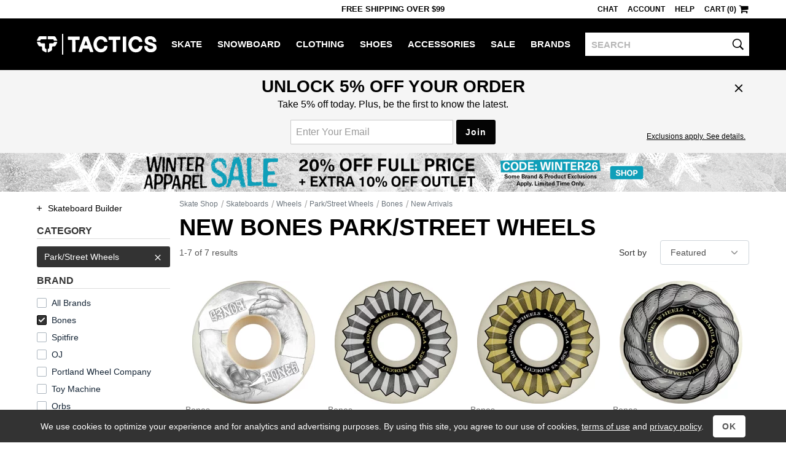

--- FILE ---
content_type: text/html; charset=utf-8
request_url: https://www.tactics.com/bones/hard-skateboard-wheels/new-arrivals
body_size: 14529
content:
<!doctype html><!--[if gt IE 9]><!--><html lang="en"  xmlns:fb="http://www.facebook.com/2008/fbml" xmlns:og="http://opengraph.org/schema/"><!--<![endif]--><!--[if IE 9]><html lang="en" class="ie9"><![endif]--><!--[if lte IE 8]><html lang="en" class="ie9 ie8"><![endif]--><head><meta charset="utf-8" /><meta name="viewport" content="width=device-width,initial-scale=1.0"><title>New Bones Park/Street Wheels | Tactics</title><meta name="description" content="Shop for new Bones park/street wheels online at Tactics Boardshop. Fast, free shipping. Authenticity and lowest price guaranteed."><script>(function(n){function t(i){var f="exports",u,e;return r[i]?r[i][f]:(u=r[i]={exports:{},id:i},e=u[f],n[i].call(e,u,e,t),u[f])}window.def=function(u,f){for(var s,e,h=0,o=[];h<u.length;h++)e=u[h],i[e]&&o.push.apply(o,i[e]),i[e]=0;for(s in f)n[s]=f[s];for(f[0]&&(r[0]=0,t(0));o.length;)o.shift().call(null,t)};var r={},i={};t.e=function(n,r){if(i[n]===0)return r.call(null,t);(i[n]=i[n]||[]).push(r)};window.req=function(n,i,r){function f(e){t.e(n[e],function(){u[e]=t(i[e]);e<n.length-1?f(e+1):r.apply(null,u)})}var u=[];f(0)}})([]);function gf_m(){var r={},a=arguments;for(var i=0;i<a.length;i++)for(var x in a[i])r[x]=a[i][x];return r}function gf_c(n){var a=document.cookie.match('(^|;)\\s*'+n+'\\s*=\\s*([^;]+)');return a&&a.pop()}var ab={46:'',71:'_Zle5EwYSSehWwyV_bekEw',221:'',327:'',353:'',355:'',357:''};var nhash='enTws';var vlist=[1,221];window.dl=window.dl||[];function gt(){var a=arguments,s=a&&a[2]&&a[2].send_to;if(a[0]=='event'&&(!s||s=='a'))a[2]=gf_m(window.gtd,a[2],a[1]=='page_view'&&{raw_page_title:document.title});dl.push(a);}gt('js',new Date());gt('set',{send_page_view:false,client_id:gf_c('v')});gt('config','G-V7PZ7TGGMR',{groups:['default','a']});gt('config','AW-793948379',{allow_enhanced_conversions:true});(function(n){var c=window.chrome&&/chrome/i.test(n.userAgent)&&/google/i.test(n.vendor)&&document.documentElement.classList;c&&c.add('webp');})(navigator);req([0,4],[4,41],function($,browse){$(function(){browse.init("","","",true,false,false,40,60,"");});});</script><link rel="stylesheet" type="text/css" href="/b/main-789538044f.css"><link rel="stylesheet" type="text/css" href="/b/browse-78f887abb4.css"><script async src="/b/8745d8cba3e4acf798f7.js"></script><script async src="/b/6765c8425126ddf78908.js"></script><!--[if lt IE 9]><script src="/b/21e429aa7ed84fbf17aa.js"></script><![endif]--><link rel="prefetch" href="/b/product-ff603d008c.css" as="style"><link rel="prefetch" href="/b/8edb72a58784a2d93e03.js" as="script"><link rel="canonical" href="https://www.tactics.com/bones/hard-skateboard-wheels" /></head><body><header><div id="header-row1" class="header-row1">
    <div id="header-mobile-promo-bar" class="header-mobile-promo-bar"><div id="header-promo-rotate-mobile"><div class="header-promo-item js-header-promo-rotate-item">Free Shipping  Over $99</div><div class="header-promo-item js-header-promo-rotate-item" style="display:none;">Get 10% back in rewards <a class="js-header-rewards-popup">Details</a></div></div></div>
    <div class="container">
        <div class="header-mobile-core">
            <a href="/" class="header-logo">Tactics</a>
            <button id="header-menu-toggle-button" class="header-menu-toggle-button" type="button" aria-label="menu">
                <i class="header-hamburger-icon"></i>
            </button>
            <a id="header-mobile-cart" class="header-mobile-cart" href="/cart" aria-label="cart">
                <i class="header-cart-icon"></i>
            </a>
            <button id="header-search-toggle-button" class="header-mobile-search-toggle-button" type="button" aria-label="toggle search">
                <i class="header-search-icon"></i>
            </button>
            <form method="post" action="/search" id="header-mobile-search-form" class="header-mobile-search-form" role="search">
                <input name="q" placeholder="SEARCH" maxlength="80" id="header-mobile-search-input" class="header-search-input" autocorrect="off" autocapitalize="off" aria-label="search">
                <button type="submit" class="header-mobile-search-button" aria-label="search"><i class="header-search-input-icon"></i></button>
            </form>
        </div>
        <div class="header-desktop-promo-text"><div id="header-promo-rotate-desktop"><div class="header-promo-item js-header-promo-rotate-item">Free Shipping  Over $99</div><div class="header-promo-item js-header-promo-rotate-item" style="display:none;">Get 10% back in rewards <a class="js-header-rewards-popup">Details</a></div></div></div>
        <div id="header-util-container" class="header-util-container header-menu-collapse">
            <div class="header-util">
                <a class="header-util-item js-live-chat">Chat</a>
                <a href="/account/login" class="header-util-item">Account</a>
                <a href="/info" class="header-util-item">Help</a>
                <a href="/cart" class="header-util-item"><span class="js-header-cart">Cart (0)</span><i class="header-cart-icon"></i></a>
            </div>
        </div>
    </div>
</div>
<div id="header-row2" class="header-row2 no-print header-menu-collapse">
    <div class="container-no-padding-on-mobile">
        <div id="header-category-links" class="header-category-links">
            <a href="/" class="header-logo">Tactics</a>
            <nav><ul>
<li class="header-category js-expander-group js-header-category"><a class="header-category-link js-expander-header" href="/skate">Skate<i class="header-category-expand-icon js-expander-icon"></i></a><ul class="header-category-subs js-expander-subs"><li class="js-expander-group"><a class="header-category-link header-category-sub js-expander-header" href="/skateboards">Skateboards<i class="header-category-expand-icon js-expander-icon"></i></a>
                        <ul class="header-category-sub-subs js-expander-subs"><li><a class="header-category-sub-sub" href="/skateboard-decks">Skateboard Decks</a></li><li><a class="header-category-sub-sub" href="/skateboard-trucks">Trucks</a></li><li><a class="header-category-sub-sub" href="/skateboard-wheels">Wheels</a></li><li><a class="header-category-sub-sub" href="/skateboard-parts">Parts</a></li><li><a class="header-category-sub-sub" href="/skateboard-completes">Complete Skateboards</a></li><li><a class="header-category-sub-sub" href="/cruiser-skateboards">Cruiser Skateboards</a></li><li><a class="header-category-sub-sub" href="/skateboardbuilder">Build A Complete</a></li><li><a class="header-category-sub-sub" href="/skateboards">All Skateboards</a></li></ul></li><li class="js-expander-group"><a class="header-category-link header-category-sub js-expander-header" href="/longboard-shop">Longboards<i class="header-category-expand-icon js-expander-icon"></i></a>
                        <ul class="header-category-sub-subs js-expander-subs"><li><a class="header-category-sub-sub" href="/longboards">Complete Longboards</a></li><li><a class="header-category-sub-sub" href="/longboard-decks">Longboard Decks</a></li><li><a class="header-category-sub-sub" href="/longboard-trucks">Longboard Trucks</a></li><li><a class="header-category-sub-sub" href="/longboard-wheels">Longboard Wheels</a></li><li><a class="header-category-sub-sub" href="/longboard-shop">All Longboards</a></li></ul></li><li class="js-expander-group"><a class="header-category-link header-category-sub js-expander-header" href="/protective-skate-gear">Protective<i class="header-category-expand-icon js-expander-icon"></i></a>
                        <ul class="header-category-sub-subs js-expander-subs"><li><a class="header-category-sub-sub" href="/skateboard-helmets">Helmets</a></li><li><a class="header-category-sub-sub" href="/skateboard-wrist-guards">Wrist Guards</a></li><li><a class="header-category-sub-sub" href="/skateboard-elbow-pads">Elbow Pads</a></li><li><a class="header-category-sub-sub" href="/skateboard-knee-pads">Knee Pads</a></li><li><a class="header-category-sub-sub" href="/protective-skate-gear">All Protective</a></li></ul></li><li class="js-expander-group"><a class="header-category-link header-category-sub js-expander-header" href="/skateboard-accessories">Accessories<i class="header-category-expand-icon js-expander-icon"></i></a>
                        <ul class="header-category-sub-subs js-expander-subs"><li><a class="header-category-sub-sub" href="/skateboard-tools-lube-wax">Tools / Lube / Wax</a></li><li><a class="header-category-sub-sub" href="/skate-backpacks">Skate Backpacks</a></li><li><a class="header-category-sub-sub" href="/skateboard-stickers">Skateboard Stickers</a></li><li><a class="header-category-sub-sub" href="/skateboard-accessories">All Accessories</a></li></ul></li><li class="js-expander-group"><a class="header-category-link header-category-sub js-expander-header" href="">Featured Brands<i class="header-category-expand-icon js-expander-icon"></i></a>
                        <ul class="header-category-sub-subs js-expander-subs"><li><a class="header-category-sub-sub" href="/spitfire/skate">Spitfire</a></li><li><a class="header-category-sub-sub" href="/heroin/skate">Heroin</a></li><li><a class="header-category-sub-sub" href="/anti-hero/skate">Anti-Hero</a></li><li><a class="header-category-sub-sub" href="/powell-peralta/skate">Powell Peralta</a></li><li><a class="header-category-sub-sub" href="/santa-cruz/skate">Santa Cruz</a></li><li><a class="header-category-sub-sub" href="/creature/skate">Creature</a></li><li><a class="header-category-sub-sub" href="/slappy/skate">Slappy</a></li><li><a class="header-category-sub-sub" href="/krooked/skate">Krooked</a></li><li><a class="header-category-sub-sub" href="/sci-fi-fantasy/skate">Sci-Fi Fantasy</a></li><li><a class="header-category-sub-sub" href="/real/skate">Real</a></li></ul></li><a class="header-category-sub" href="/skate/new-arrivals">New Arrivals</a><a class="header-category-sub" href="/skate/sale">Skate Outlet</a><a class="header-category-sub" href="/skate">All Skate</a></ul></li><li class="header-category js-expander-group js-header-category"><a class="header-category-link js-expander-header" href="/snowboard">Snowboard<i class="header-category-expand-icon js-expander-icon"></i></a><ul class="header-category-subs js-expander-subs"><li class="js-expander-group"><a class="header-category-link header-category-sub js-expander-header" href="/snowboards">Snowboards<i class="header-category-expand-icon js-expander-icon"></i></a>
                        <ul class="header-category-sub-subs js-expander-subs"><li><a class="header-category-sub-sub" href="/mens-snowboards">Men&#39;s Snowboards</a></li><li><a class="header-category-sub-sub" href="/womens-snowboards">Women&#39;s Snowboards</a></li><li><a class="header-category-sub-sub" href="/kids-snowboards">Kids&#39; Snowboards</a></li><li><a class="header-category-sub-sub" href="/snowskates">Snowskates</a></li><li><a class="header-category-sub-sub" href="/splitboards">Splitboards</a></li><li><a class="header-category-sub-sub" href="/snowboards">All Snowboards</a></li></ul></li><li class="js-expander-group"><a class="header-category-link header-category-sub js-expander-header" href="/snowboard-boots">Snowboard Boots<i class="header-category-expand-icon js-expander-icon"></i></a>
                        <ul class="header-category-sub-subs js-expander-subs"><li><a class="header-category-sub-sub" href="/mens-snowboard-boots">Men&#39;s Snowboard Boots</a></li><li><a class="header-category-sub-sub" href="/womens-snowboard-boots">Women&#39;s Snowboard Boots</a></li><li><a class="header-category-sub-sub" href="/kids-snowboard-boots">Kids&#39; Snowboard Boots</a></li><li><a class="header-category-sub-sub" href="/snowboard-boots">All Snowboard Boots</a></li></ul></li><li class="js-expander-group"><a class="header-category-link header-category-sub js-expander-header" href="/snowboard-bindings">Snowboard Bindings<i class="header-category-expand-icon js-expander-icon"></i></a>
                        <ul class="header-category-sub-subs js-expander-subs"><li><a class="header-category-sub-sub" href="/mens-snowboard-bindings">Men&#39;s Snowboard Bindings</a></li><li><a class="header-category-sub-sub" href="/womens-snowboard-bindings">Women&#39;s Snowboard Bindings</a></li><li><a class="header-category-sub-sub" href="/kids-snowboard-bindings">Kids&#39; Snowboard Bindings</a></li><li><a class="header-category-sub-sub" href="/splitboard-bindings">Splitboard Bindings</a></li><li><a class="header-category-sub-sub" href="/snowboard-bindings">All Snowboard Bindings</a></li></ul></li><li class="js-expander-group"><a class="header-category-link header-category-sub js-expander-header" href="/snowboard-goggles">Snowboard Goggles<i class="header-category-expand-icon js-expander-icon"></i></a>
                        <ul class="header-category-sub-subs js-expander-subs"><li><a class="header-category-sub-sub" href="/mens-snowboard-goggles">Men&#39;s Snowboard Goggles</a></li><li><a class="header-category-sub-sub" href="/womens-snowboard-goggles">Women&#39;s Snowboard Goggles</a></li><li><a class="header-category-sub-sub" href="/kids-snowboard-goggles">Kids&#39; Snowboard Goggles</a></li><li><a class="header-category-sub-sub" href="/replacement-goggle-lenses">Replacement Goggle Lenses</a></li><li><a class="header-category-sub-sub" href="/goggle-accessories">Goggle Accessories</a></li><li><a class="header-category-sub-sub" href="/snowboard-goggles">All Snowboard Goggles</a></li></ul></li><li class="js-expander-group"><a class="header-category-link header-category-sub js-expander-header" href="/snowboard-clothing">Men&#39;s Snowboard Clothing<i class="header-category-expand-icon js-expander-icon"></i></a>
                        <ul class="header-category-sub-subs js-expander-subs"><li><a class="header-category-sub-sub" href="/snowboard-jackets">Snowboard Jackets</a></li><li><a class="header-category-sub-sub" href="/snowboard-pants">Snowboard Pants</a></li><li><a class="header-category-sub-sub" href="/tech-apparel">Tech Apparel</a></li><li><a class="header-category-sub-sub" href="/snowboard-gloves-mitts">Snowboard Gloves &amp; Mitts</a></li><li><a class="header-category-sub-sub" href="/base-layer-clothing">Base Layer</a></li><li><a class="header-category-sub-sub" href="/snowboard-headwear">Snowboard Headwear</a></li><li><a class="header-category-sub-sub" href="/snowboard-socks">Snowboard Socks</a></li><li><a class="header-category-sub-sub" href="/snowboard-clothing">All Men&#39;s Snowboard Clothing</a></li></ul></li><li class="js-expander-group"><a class="header-category-link header-category-sub js-expander-header" href="/womens-snowboard-clothing">Women&#39;s Snowboard Clothing<i class="header-category-expand-icon js-expander-icon"></i></a>
                        <ul class="header-category-sub-subs js-expander-subs"><li><a class="header-category-sub-sub" href="/womens-snowboard-jackets">Women&#39;s Snowboard Jackets</a></li><li><a class="header-category-sub-sub" href="/womens-snowboard-pants">Women&#39;s Snowboard Pants</a></li><li><a class="header-category-sub-sub" href="/womens-tech-apparel">Women&#39;s Tech Apparel</a></li><li><a class="header-category-sub-sub" href="/womens-gloves-mitts">Women&#39;s Gloves &amp; Mitts</a></li><li><a class="header-category-sub-sub" href="/womens-base-layer-clothing">Women&#39;s Base Layer</a></li><li><a class="header-category-sub-sub" href="/womens-face-masks">Women&#39;s Face Protection</a></li><li><a class="header-category-sub-sub" href="/womens-snowboard-socks">Women&#39;s Snowboard Socks</a></li><li><a class="header-category-sub-sub" href="/womens-snowboard-clothing">All Women&#39;s Snowboard Clothing</a></li></ul></li><li class="js-expander-group"><a class="header-category-link header-category-sub js-expander-header" href="/protective-gear">Protective Snowboard Gear<i class="header-category-expand-icon js-expander-icon"></i></a>
                        <ul class="header-category-sub-subs js-expander-subs"><li><a class="header-category-sub-sub" href="/snowboard-helmets">Snowboard Helmets</a></li><li><a class="header-category-sub-sub" href="/mens-snowboard-wrist-guards">Men&#39;s Snowboard Wrist Guards</a></li><li><a class="header-category-sub-sub" href="/snowboard-body-pads">Snowboard Body Protection</a></li><li><a class="header-category-sub-sub" href="/protective-gear">All Protective Snowboard Gear</a></li></ul></li><li class="js-expander-group"><a class="header-category-link header-category-sub js-expander-header" href="/snowboard-packs-bags">Snowboard Packs &amp; Bags<i class="header-category-expand-icon js-expander-icon"></i></a>
                        <ul class="header-category-sub-subs js-expander-subs"><li><a class="header-category-sub-sub" href="/snowboard-bags">Snowboard Bags</a></li><li><a class="header-category-sub-sub" href="/snowboard-backpacks">Snowboard Backpacks</a></li><li><a class="header-category-sub-sub" href="/snowboard-packs-bags">All Snowboard Packs &amp; Bags</a></li></ul></li><li class="js-expander-group"><a class="header-category-link header-category-sub js-expander-header" href="/snow-accessories">Snowboarding Accessories<i class="header-category-expand-icon js-expander-icon"></i></a>
                        <ul class="header-category-sub-subs js-expander-subs"><li><a class="header-category-sub-sub" href="/snowboard-stomp-pads">Stomp Pads &amp; Traction</a></li><li><a class="header-category-sub-sub" href="/snowboard-binding-accessories">Binding Accessories</a></li><li><a class="header-category-sub-sub" href="/snowboard-boot-accessories">Boot Accessories</a></li><li><a class="header-category-sub-sub" href="/snowboard-tools">Snowboard Tools</a></li><li><a class="header-category-sub-sub" href="/snowboard-tune-and-wax">Snowboard Tune and Wax</a></li><li><a class="header-category-sub-sub" href="/backcountry-accessories">Backcountry Accessories</a></li><li><a class="header-category-sub-sub" href="/splitboard-accessories">Splitboard Accessories</a></li><li><a class="header-category-sub-sub" href="/snowboard-stickers">Stickers</a></li><li><a class="header-category-sub-sub" href="/snow-accessories">All Snowboarding Accessories</a></li></ul></li><li class="js-expander-group"><a class="header-category-link header-category-sub js-expander-header" href="">Featured Brands<i class="header-category-expand-icon js-expander-icon"></i></a>
                        <ul class="header-category-sub-subs js-expander-subs"><li><a class="header-category-sub-sub" href="/vans/snowboard">Vans</a></li><li><a class="header-category-sub-sub" href="/burton/snowboard">Burton</a></li><li><a class="header-category-sub-sub" href="/capita/snowboard">Capita</a></li><li><a class="header-category-sub-sub" href="/ride/snowboard">Ride</a></li><li><a class="header-category-sub-sub" href="/union/snowboard">Union</a></li><li><a class="header-category-sub-sub" href="/686/snowboard">686</a></li><li><a class="header-category-sub-sub" href="/k2/snowboard">K2</a></li><li><a class="header-category-sub-sub" href="/volcom/snowboard">Volcom</a></li><li><a class="header-category-sub-sub" href="/lib-tech/snowboard">Lib Tech</a></li><li><a class="header-category-sub-sub" href="/thirtytwo/snowboard">Thirtytwo</a></li><li><a class="header-category-sub-sub" href="/airblaster/snowboard">Airblaster</a></li></ul></li><a class="header-category-sub" href="/snowboard/new-arrivals">New Arrivals</a><a class="header-category-sub" href="/snowboard/sale">Snowboard Outlet</a><a class="header-category-sub" href="/snowboard">All Snowboard</a></ul></li><li class="header-category js-expander-group js-header-category"><a class="header-category-link js-expander-header" href="/clothing">Clothing<i class="header-category-expand-icon js-expander-icon"></i></a><ul class="header-category-subs js-expander-subs"><li class="js-expander-group"><a class="header-category-link header-category-sub js-expander-header" href="/shirts">Shirts<i class="header-category-expand-icon js-expander-icon"></i></a>
                        <ul class="header-category-sub-subs js-expander-subs"><li><a class="header-category-sub-sub" href="/t-shirts">T-Shirts</a></li><li><a class="header-category-sub-sub" href="/button-up-shirts">Button-Ups</a></li><li><a class="header-category-sub-sub" href="/flannel-shirts">Flannel Shirts</a></li><li><a class="header-category-sub-sub" href="/polo-shirts">Polo Shirts</a></li><li><a class="header-category-sub-sub" href="/jerseys">Jerseys</a></li><li><a class="header-category-sub-sub" href="/tanks">Tank Tops</a></li><li><a class="header-category-sub-sub" href="/shirts">All Shirts</a></li></ul></li><li class="js-expander-group"><a class="header-category-link header-category-sub js-expander-header" href="/sweatshirts">Hoodies &amp; Sweaters<i class="header-category-expand-icon js-expander-icon"></i></a>
                        <ul class="header-category-sub-subs js-expander-subs"><li><a class="header-category-sub-sub" href="/hoodies">Hoodies</a></li><li><a class="header-category-sub-sub" href="/crew-sweatshirts">Crew Sweatshirts</a></li><li><a class="header-category-sub-sub" href="/sweaters">Sweaters</a></li><li><a class="header-category-sub-sub" href="/sweatshirts">All Hoodies &amp; Sweaters</a></li></ul></li><li class="js-expander-group"><a class="header-category-link header-category-sub js-expander-header" href="/shorts-boardshorts">Shorts &amp; Boardshorts<i class="header-category-expand-icon js-expander-icon"></i></a>
                        <ul class="header-category-sub-subs js-expander-subs"><li><a class="header-category-sub-sub" href="/shorts">Shorts</a></li><li><a class="header-category-sub-sub" href="/boardshorts">Boardshorts</a></li><li><a class="header-category-sub-sub" href="/shorts-boardshorts">All Shorts &amp; Boardshorts</a></li></ul></li><li class="js-expander-group"><a class="header-category-link header-category-sub js-expander-header" href="/pants-jeans">Pants &amp; Jeans<i class="header-category-expand-icon js-expander-icon"></i></a>
                        <ul class="header-category-sub-subs js-expander-subs"><li><a class="header-category-sub-sub" href="/jeans">Jeans</a></li><li><a class="header-category-sub-sub" href="/pants">Pants</a></li><li><a class="header-category-sub-sub" href="/sweatpants">Sweatpants</a></li><li><a class="header-category-sub-sub" href="/pants-jeans">All Pants &amp; Jeans</a></li></ul></li><li class="js-expander-group"><a class="header-category-link header-category-sub js-expander-header" href="/hats-and-beanies">Hats &amp; Beanies<i class="header-category-expand-icon js-expander-icon"></i></a>
                        <ul class="header-category-sub-subs js-expander-subs"><li><a class="header-category-sub-sub" href="/hats">Hats</a></li><li><a class="header-category-sub-sub" href="/beanies">Beanies</a></li><li><a class="header-category-sub-sub" href="/hats-and-beanies">All Hats &amp; Beanies</a></li></ul></li><li class="js-expander-group"><a class="header-category-link header-category-sub js-expander-header" href="/jackets">Jackets<i class="header-category-expand-icon js-expander-icon"></i></a>
                        <ul class="header-category-sub-subs js-expander-subs"><li><a class="header-category-sub-sub" href="/street-jackets">Street Jackets</a></li><li><a class="header-category-sub-sub" href="/insulated-jackets">Insulated Jackets</a></li><li><a class="header-category-sub-sub" href="/windbreaker-jackets">Windbreakers</a></li><li><a class="header-category-sub-sub" href="/rain-jackets">Rain Jackets</a></li><li><a class="header-category-sub-sub" href="/coach-jackets">Coach Jackets</a></li><li><a class="header-category-sub-sub" href="/vest-jackets">Vest Jackets</a></li><li><a class="header-category-sub-sub" href="/fleece">Fleece Jackets</a></li><li><a class="header-category-sub-sub" href="/jackets">All Jackets</a></li></ul></li><li class="js-expander-group"><a class="header-category-link header-category-sub js-expander-header" href="/clothing-accessories">Clothing Accessories<i class="header-category-expand-icon js-expander-icon"></i></a>
                        <ul class="header-category-sub-subs js-expander-subs"><li><a class="header-category-sub-sub" href="/sunglasses">Sunglasses</a></li><li><a class="header-category-sub-sub" href="/mens-watches">Watches</a></li><li><a class="header-category-sub-sub" href="/socks">Socks</a></li><li><a class="header-category-sub-sub" href="/belts">Belts</a></li><li><a class="header-category-sub-sub" href="/boxers">Boxers</a></li><li><a class="header-category-sub-sub" href="/wallets">Wallets</a></li><li><a class="header-category-sub-sub" href="/gloves">Knit Gloves</a></li><li><a class="header-category-sub-sub" href="/keychains">Keychains</a></li><li><a class="header-category-sub-sub" href="/clothing-accessories">All Clothing Accessories</a></li></ul></li><li class="js-expander-group"><a class="header-category-link header-category-sub js-expander-header" href="/womens-clothing">Women&#39;s Clothing<i class="header-category-expand-icon js-expander-icon"></i></a>
                        <ul class="header-category-sub-subs js-expander-subs"><li><a class="header-category-sub-sub" href="/womens-tees-tanks">Women&#39;s Tees &amp; Tanks</a></li><li><a class="header-category-sub-sub" href="/womens-hoodies-sweatshirts">Women&#39;s Hoodies &amp; Sweatshirts</a></li><li><a class="header-category-sub-sub" href="/womens-tops">Women&#39;s Tops</a></li><li><a class="header-category-sub-sub" href="/womens-jackets">Women&#39;s Jackets</a></li><li><a class="header-category-sub-sub" href="/womens-sweaters">Women&#39;s Sweaters</a></li><li><a class="header-category-sub-sub" href="/womens-pants-jeans">Women&#39;s Jeans &amp; Pants</a></li><li><a class="header-category-sub-sub" href="/womens-shorts">Women&#39;s Shorts</a></li><li><a class="header-category-sub-sub" href="/womens-jumpers">Women&#39;s Jumpers</a></li><li><a class="header-category-sub-sub" href="/womens-clothing">All Women&#39;s Clothing</a></li></ul></li><li class="js-expander-group"><a class="header-category-link header-category-sub js-expander-header" href="/womens-clothing-accessories">Women&#39;s Accessories<i class="header-category-expand-icon js-expander-icon"></i></a>
                        <ul class="header-category-sub-subs js-expander-subs"><li><a class="header-category-sub-sub" href="/womens-hats-beanies">Women&#39;s Beanies &amp; Hats</a></li><li><a class="header-category-sub-sub" href="/womens-socks">Women&#39;s Socks</a></li><li><a class="header-category-sub-sub" href="/face-coverings">Women&#39;s Face Coverings</a></li><li><a class="header-category-sub-sub" href="/womens-clothing-accessories">All Women&#39;s Accessories</a></li></ul></li><li class="js-expander-group"><a class="header-category-link header-category-sub js-expander-header" href="/kids-clothing">Kids&#39; Clothing<i class="header-category-expand-icon js-expander-icon"></i></a>
                        <ul class="header-category-sub-subs js-expander-subs"><li><a class="header-category-sub-sub" href="/kids-skate-clothing">Kids&#39; Skate Clothing</a></li><li><a class="header-category-sub-sub" href="/kids-snowboard-clothing-accessories">Kids&#39; Snowboard Clothing &amp; Accessories</a></li><li><a class="header-category-sub-sub" href="/kids-shoes">Kids&#39; Shoes</a></li><li><a class="header-category-sub-sub" href="/kids-clothing">All Kids&#39; Clothing</a></li></ul></li><li class="js-expander-group"><a class="header-category-link header-category-sub js-expander-header" href="">Featured Brands<i class="header-category-expand-icon js-expander-icon"></i></a>
                        <ul class="header-category-sub-subs js-expander-subs"><li><a class="header-category-sub-sub" href="/polar-skate-co/clothing">Polar Skate Co</a></li><li><a class="header-category-sub-sub" href="/sci-fi-fantasy/clothing">Sci-Fi Fantasy</a></li><li><a class="header-category-sub-sub" href="/dime/clothing">Dime</a></li><li><a class="header-category-sub-sub" href="/fucking-awesome/clothing">Fucking Awesome</a></li><li><a class="header-category-sub-sub" href="/quasi/clothing">Quasi</a></li><li><a class="header-category-sub-sub" href="/gx1000/clothing">GX1000</a></li><li><a class="header-category-sub-sub" href="/carpet/clothing">Carpet</a></li><li><a class="header-category-sub-sub" href="/patagonia/clothing">Patagonia</a></li><li><a class="header-category-sub-sub" href="/rhythm/clothing">Rhythm</a></li><li><a class="header-category-sub-sub" href="/dickies/clothing">Dickies</a></li></ul></li><a class="header-category-sub" href="/clothing/new-arrivals">New Arrivals</a><a class="header-category-sub" href="/clothing/sale">Clothing Outlet</a><a class="header-category-sub" href="/clothing">All Clothing</a></ul></li><li class="header-category js-expander-group js-header-category"><a class="header-category-link js-expander-header" href="/shoes">Shoes<i class="header-category-expand-icon js-expander-icon"></i></a><ul class="header-category-subs js-expander-subs"><li class="js-expander-group"><a class="header-category-link header-category-sub js-expander-header" href="/skate-shoes">Men&#39;s Skate Shoes<i class="header-category-expand-icon js-expander-icon"></i></a>
                        <ul class="header-category-sub-subs js-expander-subs"><li><a class="header-category-sub-sub" href="/low-top-skate-shoes">Low Top Skate Shoes</a></li><li><a class="header-category-sub-sub" href="/mid-top-skate-shoes">Mid Top Skate Shoes</a></li><li><a class="header-category-sub-sub" href="/high-top-skate-shoes">High Top Skate Shoes</a></li><li><a class="header-category-sub-sub" href="/skate-shoes">All Men&#39;s Skate Shoes</a></li></ul></li><li class="js-expander-group"><a class="header-category-link header-category-sub js-expander-header" href="/mens-shoes">Men&#39;s Shoes<i class="header-category-expand-icon js-expander-icon"></i></a>
                        <ul class="header-category-sub-subs js-expander-subs"><li><a class="header-category-sub-sub" href="/skate-shoes">Skate Shoes</a></li><li><a class="header-category-sub-sub" href="/slip-on-shoes">Slip-Ons</a></li><li><a class="header-category-sub-sub" href="/sneakers">Sneakers</a></li><li><a class="header-category-sub-sub" href="/sandals">Sandals</a></li><li><a class="header-category-sub-sub" href="/casual-boots">Boots</a></li><li><a class="header-category-sub-sub" href="/slippers">Slippers</a></li><li><a class="header-category-sub-sub" href="/mens-shoes">All Men&#39;s Shoes</a></li></ul></li><li class="js-expander-group"><a class="header-category-link header-category-sub js-expander-header" href="/womens-shoes">Women&#39;s Shoes<i class="header-category-expand-icon js-expander-icon"></i></a>
                        <ul class="header-category-sub-subs js-expander-subs"><li><a class="header-category-sub-sub" href="/womens-skate-shoes">Women&#39;s Skate Shoes</a></li><li><a class="header-category-sub-sub" href="/womens-casual-shoes">Women&#39;s Casual Shoes</a></li><li><a class="header-category-sub-sub" href="/womens-sandals">Women&#39;s Sandals</a></li><li><a class="header-category-sub-sub" href="/womens-shoes">All Women&#39;s Shoes</a></li></ul></li><a class="header-category-sub" href="/kids-shoes">Kids&#39; Shoes</a><li class="js-expander-group"><a class="header-category-link header-category-sub js-expander-header" href="/shoe-accessories">Shoe Accessories<i class="header-category-expand-icon js-expander-icon"></i></a>
                        <ul class="header-category-sub-subs js-expander-subs"><li><a class="header-category-sub-sub" href="/insoles">Insoles</a></li><li><a class="header-category-sub-sub" href="/shoelaces">Shoelaces</a></li><li><a class="header-category-sub-sub" href="/shoe-deodorizers">Shoe Deodorizers</a></li><li><a class="header-category-sub-sub" href="/shoe-accessories">All Shoe Accessories</a></li></ul></li><li class="js-expander-group"><a class="header-category-link header-category-sub js-expander-header" href="">Featured Brands<i class="header-category-expand-icon js-expander-icon"></i></a>
                        <ul class="header-category-sub-subs js-expander-subs"><li><a class="header-category-sub-sub" href="/nike-sb/shoes">Nike SB</a></li><li><a class="header-category-sub-sub" href="/vans/shoes">Vans</a></li><li><a class="header-category-sub-sub" href="/adidas/shoes">Adidas</a></li><li><a class="header-category-sub-sub" href="/new-balance/shoes">New Balance</a></li><li><a class="header-category-sub-sub" href="/converse/shoes">Converse</a></li><li><a class="header-category-sub-sub" href="/last-resort-ab/shoes">Last Resort</a></li><li><a class="header-category-sub-sub" href="/asics-skateboarding/shoes">Asics</a></li><li><a class="header-category-sub-sub" href="/hours-is-yours/shoes">Hour Is Yours</a></li><li><a class="header-category-sub-sub" href="/etnies/shoes">Etnies</a></li><li><a class="header-category-sub-sub" href="/ipath/shoes">IPath</a></li></ul></li><a class="header-category-sub" href="/shoes/new-arrivals">New Arrivals</a><a class="header-category-sub" href="/shoes/sale">Shoe Outlet</a><a class="header-category-sub" href="/shoes">All Shoes</a></ul></li><li class="header-category js-expander-group js-header-category"><a class="header-category-link js-expander-header" href="/accessories">Accessories<i class="header-category-expand-icon js-expander-icon"></i></a><ul class="header-category-subs js-expander-subs"><li class="js-expander-group"><a class="header-category-link header-category-sub js-expander-header" href="/eyewear">Sunglasses<i class="header-category-expand-icon js-expander-icon"></i></a>
                        <ul class="header-category-sub-subs js-expander-subs"><li><a class="header-category-sub-sub" href="/sunglasses">Men&#39;s Sunglasses</a></li><li><a class="header-category-sub-sub" href="/womens-sunglasses">Women&#39;s Sunglasses</a></li><li><a class="header-category-sub-sub" href="/eyewear-accessories">Sunglasses Accessories</a></li><li><a class="header-category-sub-sub" href="/eyewear">All Sunglasses</a></li></ul></li><li class="js-expander-group"><a class="header-category-link header-category-sub js-expander-header" href="/packs-and-bags">Packs &amp; Bags<i class="header-category-expand-icon js-expander-icon"></i></a>
                        <ul class="header-category-sub-subs js-expander-subs"><li><a class="header-category-sub-sub" href="/backpacks">Backpacks</a></li><li><a class="header-category-sub-sub" href="/travel-bags">Travel Bags &amp; Luggage</a></li><li><a class="header-category-sub-sub" href="/bags">Day Bags</a></li><li><a class="header-category-sub-sub" href="/pack-bag-accessories">Pack &amp; Bag Accessories</a></li><li><a class="header-category-sub-sub" href="/packs-and-bags">All Packs &amp; Bags</a></li></ul></li><li class="js-expander-group"><a class="header-category-link header-category-sub js-expander-header" href="/watches">Watches<i class="header-category-expand-icon js-expander-icon"></i></a>
                        <ul class="header-category-sub-subs js-expander-subs"><li><a class="header-category-sub-sub" href="/mens-watches">Men&#39;s Watches</a></li><li><a class="header-category-sub-sub" href="/womens-watches">Women&#39;s Watches</a></li><li><a class="header-category-sub-sub" href="/watches">All Watches</a></li></ul></li><a class="header-category-sub" href="/laptop-cases">Laptop Cases</a><li class="js-expander-group"><a class="header-category-link header-category-sub js-expander-header" href="/mens-accessories">Men&#39;s Clothing Accessories<i class="header-category-expand-icon js-expander-icon"></i></a>
                        <ul class="header-category-sub-subs js-expander-subs"><li><a class="header-category-sub-sub" href="/hats">Hats</a></li><li><a class="header-category-sub-sub" href="/beanies">Beanies</a></li><li><a class="header-category-sub-sub" href="/belts">Belts</a></li><li><a class="header-category-sub-sub" href="/wallets">Wallets</a></li><li><a class="header-category-sub-sub" href="/socks">Socks</a></li><li><a class="header-category-sub-sub" href="/mens-accessories">All Men&#39;s Clothing Accessories</a></li></ul></li><li class="js-expander-group"><a class="header-category-link header-category-sub js-expander-header" href="/womens-packs-and-bags">Women&#39;s Packs &amp; Bags<i class="header-category-expand-icon js-expander-icon"></i></a>
                        <ul class="header-category-sub-subs js-expander-subs"><li><a class="header-category-sub-sub" href="/womens-shoulder-bags">Women&#39;s Shoulder Bags</a></li><li><a class="header-category-sub-sub" href="/womens-backpacks">Women&#39;s Backpacks</a></li><li><a class="header-category-sub-sub" href="/womens-pack-accessories">Women&#39;s Pack Accessories</a></li><li><a class="header-category-sub-sub" href="/womens-packs-and-bags">All Women&#39;s Packs &amp; Bags</a></li></ul></li><li class="js-expander-group"><a class="header-category-link header-category-sub js-expander-header" href="/womens-accessories">Women&#39;s Clothing Accessories<i class="header-category-expand-icon js-expander-icon"></i></a>
                        <ul class="header-category-sub-subs js-expander-subs"><li><a class="header-category-sub-sub" href="/womens-hats">Women&#39;s Hats</a></li><li><a class="header-category-sub-sub" href="/womens-beanies">Women&#39;s Beanies</a></li><li><a class="header-category-sub-sub" href="/womens-socks">Women&#39;s Socks</a></li><li><a class="header-category-sub-sub" href="/womens-accessories">All Women&#39;s Clothing Accessories</a></li></ul></li><li class="js-expander-group"><a class="header-category-link header-category-sub js-expander-header" href="/road-trip-accessories">Road Trip Accessories<i class="header-category-expand-icon js-expander-icon"></i></a>
                        <ul class="header-category-sub-subs js-expander-subs"><li><a class="header-category-sub-sub" href="/water-bottles">Water Bottles</a></li><li><a class="header-category-sub-sub" href="/travel-cups">Travel Cups &amp; Mugs</a></li><li><a class="header-category-sub-sub" href="/coolers">Coolers</a></li><li><a class="header-category-sub-sub" href="/blankets-and-pillows">Blankets &amp; Pillows</a></li><li><a class="header-category-sub-sub" href="/hammocks">Hammocks</a></li><li><a class="header-category-sub-sub" href="/tents">Tents</a></li><li><a class="header-category-sub-sub" href="/road-trip-accessories">All Road Trip Accessories</a></li></ul></li><a class="header-category-sub" href="/gift-certificates">Gift Certificates</a><li class="js-expander-group"><a class="header-category-link header-category-sub js-expander-header" href="">Featured Brands<i class="header-category-expand-icon js-expander-icon"></i></a>
                        <ul class="header-category-sub-subs js-expander-subs"><li><a class="header-category-sub-sub" href="/i-sea/accessories">I-Sea</a></li><li><a class="header-category-sub-sub" href="/dakine/accessories">Dakine</a></li><li><a class="header-category-sub-sub" href="/oakley/accessories">Oakley</a></li><li><a class="header-category-sub-sub" href="/patagonia/accessories">Patagonia</a></li><li><a class="header-category-sub-sub" href="/nixon/accessories">Nixon</a></li><li><a class="header-category-sub-sub" href="/smith/accessories">Smith</a></li><li><a class="header-category-sub-sub" href="/herschel-supply/accessories">Herschel Supply</a></li><li><a class="header-category-sub-sub" href="/dragon/accessories">Dragon</a></li><li><a class="header-category-sub-sub" href="/tactics/accessories">Tactics</a></li><li><a class="header-category-sub-sub" href="/raen/accessories">Raen</a></li></ul></li><a class="header-category-sub" href="/accessories/new-arrivals">New Arrivals</a><a class="header-category-sub" href="/accessories/sale">Accessories Outlet</a><a class="header-category-sub" href="/accessories">All Accessories</a></ul></li><li class="header-category js-expander-group js-header-category"><a class="header-category-link js-expander-header" href="/sale">Sale<i class="header-category-expand-icon js-expander-icon"></i></a><ul class="header-category-subs js-expander-subs"><li class="js-expander-group"><a class="header-category-link header-category-sub js-expander-header" href="/skate/sale">Skate Outlet<i class="header-category-expand-icon js-expander-icon"></i></a>
                        <ul class="header-category-sub-subs js-expander-subs"><li><a class="header-category-sub-sub" href="/skateboards/sale">Skateboards</a></li><li><a class="header-category-sub-sub" href="/longboard-shop/sale">Longboards</a></li><li><a class="header-category-sub-sub" href="/protective-skate-gear/sale">Protective</a></li><li><a class="header-category-sub-sub" href="/skateboard-accessories/sale">Accessories</a></li><li><a class="header-category-sub-sub" href="/womens-skate-clothing/sale">Women&#39;s Skate Clothing</a></li><li><a class="header-category-sub-sub" href="/skate/sale">All Skate Outlet</a></li></ul></li><li class="js-expander-group"><a class="header-category-link header-category-sub js-expander-header" href="/snowboard/sale">Snowboard Outlet<i class="header-category-expand-icon js-expander-icon"></i></a>
                        <ul class="header-category-sub-subs js-expander-subs"><li><a class="header-category-sub-sub" href="/snowboards/sale">Snowboards</a></li><li><a class="header-category-sub-sub" href="/snowboard-boots/sale">Snowboard Boots</a></li><li><a class="header-category-sub-sub" href="/snowboard-bindings/sale">Snowboard Bindings</a></li><li><a class="header-category-sub-sub" href="/snowboard-goggles/sale">Snowboard Goggles</a></li><li><a class="header-category-sub-sub" href="/snowboard-clothing/sale">Men&#39;s Snowboard Clothing</a></li><li><a class="header-category-sub-sub" href="/womens-snowboard-clothing/sale">Women&#39;s Snowboard Clothing</a></li><li><a class="header-category-sub-sub" href="/womens-snowboard-apparel-brands/sale">Women&#39;s Snowboard Apparel Brands</a></li><li><a class="header-category-sub-sub" href="/protective-gear/sale">Protective Snowboard Gear</a></li><li><a class="header-category-sub-sub" href="/snow-accessories/sale">Snowboarding Accessories</a></li><li><a class="header-category-sub-sub" href="/snowboard/sale">All Snowboard Outlet</a></li></ul></li><li class="js-expander-group"><a class="header-category-link header-category-sub js-expander-header" href="/clothing/sale">Clothing Outlet<i class="header-category-expand-icon js-expander-icon"></i></a>
                        <ul class="header-category-sub-subs js-expander-subs"><li><a class="header-category-sub-sub" href="/shirts/sale">Shirts</a></li><li><a class="header-category-sub-sub" href="/sweatshirts/sale">Hoodies &amp; Sweaters</a></li><li><a class="header-category-sub-sub" href="/shorts-boardshorts/sale">Shorts &amp; Boardshorts</a></li><li><a class="header-category-sub-sub" href="/pants-jeans/sale">Pants &amp; Jeans</a></li><li><a class="header-category-sub-sub" href="/hats-and-beanies/sale">Hats &amp; Beanies</a></li><li><a class="header-category-sub-sub" href="/jackets/sale">Jackets</a></li><li><a class="header-category-sub-sub" href="/clothing-accessories/sale">Clothing Accessories</a></li><li><a class="header-category-sub-sub" href="/kids-clothing/sale">Kids&#39; Clothing</a></li><li><a class="header-category-sub-sub" href="/clothing/sale">All Clothing Outlet</a></li></ul></li><li class="js-expander-group"><a class="header-category-link header-category-sub js-expander-header" href="/shoes/sale">Shoe Outlet<i class="header-category-expand-icon js-expander-icon"></i></a>
                        <ul class="header-category-sub-subs js-expander-subs"><li><a class="header-category-sub-sub" href="/mens-shoes/sale">Men&#39;s Shoes</a></li><li><a class="header-category-sub-sub" href="/womens-shoes/sale">Women&#39;s Shoes</a></li><li><a class="header-category-sub-sub" href="/kids-shoes/sale">Kids&#39; Shoes</a></li><li><a class="header-category-sub-sub" href="/shoe-accessories/sale">Shoe Accessories</a></li><li><a class="header-category-sub-sub" href="/shoes/sale">All Shoe Outlet</a></li></ul></li><li class="js-expander-group"><a class="header-category-link header-category-sub js-expander-header" href="/accessories/sale">Accessories Outlet<i class="header-category-expand-icon js-expander-icon"></i></a>
                        <ul class="header-category-sub-subs js-expander-subs"><li><a class="header-category-sub-sub" href="/eyewear/sale">Sunglasses</a></li><li><a class="header-category-sub-sub" href="/packs-and-bags/sale">Packs &amp; Bags</a></li><li><a class="header-category-sub-sub" href="/watches/sale">Watches</a></li><li><a class="header-category-sub-sub" href="/audio-mobile/sale">Audio/Mobile</a></li><li><a class="header-category-sub-sub" href="/mens-accessories/sale">Men&#39;s Clothing Accessories</a></li><li><a class="header-category-sub-sub" href="/womens-packs-and-bags/sale">Women&#39;s Packs &amp; Bags</a></li><li><a class="header-category-sub-sub" href="/womens-accessories/sale">Women&#39;s Clothing Accessories</a></li><li><a class="header-category-sub-sub" href="/road-trip-accessories/sale">Road Trip Accessories</a></li><li><a class="header-category-sub-sub" href="/accessories/sale">All Accessories Outlet</a></li></ul></li><li class="js-expander-group"><a class="header-category-link header-category-sub js-expander-header" href="">Featured Brands<i class="header-category-expand-icon js-expander-icon"></i></a>
                        <ul class="header-category-sub-subs js-expander-subs"><li><a class="header-category-sub-sub" href="/nike-sb/sale">Nike SB</a></li><li><a class="header-category-sub-sub" href="/lakai/sale">Lakai</a></li><li><a class="header-category-sub-sub" href="/adidas/sale">Adidas</a></li><li><a class="header-category-sub-sub" href="/vans/sale">Vans</a></li><li><a class="header-category-sub-sub" href="/huf/sale">HUF</a></li><li><a class="header-category-sub-sub" href="/686/sale">686</a></li><li><a class="header-category-sub-sub" href="/volcom/sale">Volcom</a></li><li><a class="header-category-sub-sub" href="/ride/sale">Ride</a></li><li><a class="header-category-sub-sub" href="/airblaster/sale">Airblaster</a></li><li><a class="header-category-sub-sub" href="/new-balance/sale">New Balance</a></li></ul></li><a class="header-category-sub" href="/sale">All Sale</a></ul></li>                <li class="header-category js-expander-group js-header-category"><a class="header-category-link-last js-expander-header" href="/brands">Brands<i class="header-category-expand-icon js-expander-icon"></i></a><ul class="header-category-subs js-expander-subs"><a class="header-category-sub" href="/brands">All Brands</a><a class="header-category-sub" href="/686">686</a><a class="header-category-sub" href="/adidas">Adidas</a><a class="header-category-sub" href="/airblaster">Airblaster</a><a class="header-category-sub" href="/anon">Anon</a><a class="header-category-sub" href="/burton">Burton</a><a class="header-category-sub" href="/capita">CAPiTA</a><a class="header-category-sub" href="/converse">Converse</a><a class="header-category-sub" href="/crab-grab">Crab Grab</a><a class="header-category-sub" href="/dakine">DAKINE</a><a class="header-category-sub" href="/howl">Howl</a><a class="header-category-sub" href="/huf">HUF</a><a class="header-category-sub" href="/independent">Independent</a><a class="header-category-sub" href="/ipath">IPath</a><a class="header-category-sub" href="/jones">Jones</a><a class="header-category-sub" href="/k2">K2</a><a class="header-category-sub" href="/lakai">Lakai</a><a class="header-category-sub" href="/lib-tech">Lib Tech</a><a class="header-category-sub" href="/new-balance">New Balance</a><a class="header-category-sub" href="/nike-sb">Nike SB</a><a class="header-category-sub" href="/nitro">Nitro</a><a class="header-category-sub" href="/polar-skate-co">Polar Skate Co.</a><a class="header-category-sub" href="/ride">Ride</a><a class="header-category-sub" href="/salomon">Salomon</a><a class="header-category-sub" href="/smith">Smith</a><a class="header-category-sub" href="/spitfire">Spitfire</a><a class="header-category-sub" href="/tactics">Tactics</a><a class="header-category-sub" href="/thirtytwo">Thirtytwo</a><a class="header-category-sub" href="/union">Union</a><a class="header-category-sub" href="/vans">Vans</a><a class="header-category-sub" href="/volcom">Volcom</a></ul></li>
            </ul></nav>
            <button id="header-desktop-search-toggle-button" class="header-desktop-search-toggle-button" type="button" aria-label="toggle search">
                <i class="header-search-icon"></i>
            </button>
            <form method="post" action="/search" id="header-desktop-search-form" class="header-desktop-search-form" role="search">
                <input name="q" placeholder="SEARCH" maxlength="80" id="header-desktop-search-input" class="header-search-input" autocorrect="off" autocapitalize="off" aria-label="search">
                <button type="submit" class="header-desktop-search-button" aria-label="search"><i class="header-search-input-icon"></i></button>
            </form>
        </div>
    </div>
    <div id="header-util-container-mobile" class="container header-util-container-mobile"></div>
</div>


<div id="header-signup-promo" class="header-signup-promo no-print">
    <div id="header-signup-promo-container" class="container header-signup-promo-container">
        <div id="header-signup-promo-dismiss" class="header-signup-promo-dismiss" data-dismiss-name="nc"><i class="header-signup-promo-dismiss-icon"></i></div>
            <div id="header-signup-promo-content" class="header-signup-promo-content">
        <div class="header-signup-promo-title">Unlock 5% Off Your Order</div>
        <div class="header-signup-promo-subtitle">
            Take 5% off today. Plus, be the first to know the latest.
                <span class="header-signup-promo-show-details-mobile js-header-signup-promo-show-details-email">Exclusions apply.</span>
                <div class="header-signup-promo-show-details-desktop js-header-signup-promo-show-details-email">Exclusions apply. See details.</div>
        </div>
        <div id="header-signup-promo-box" class="header-signup-promo-box">
            <form id="header-email-signup-form" method="post" action="/signup/emailpromo" novalidate>
                <input id="header-signup-promo-bst" type="hidden" name="bst" value="1PjZFpWZB35WVVcYn4eBoYP86xg6nOeXG-M-k9U00gg1"><input id="header-signup-promo-bst-id" type="hidden" name="bstid" value="1995459296"><input id="header-signup-promo-hp" type="text" class="hp" name="hp" aria-hidden="true" aria-label="">
                <input id="header-email-signup-input" name="emailsignup" type="email" autocomplete="email" placeholder="Enter Your Email" class="header-signup-promo-input" aria-label="email for promo"><button type="submit" class="header-signup-promo-button">Join</button>
            </form>
        </div>
    </div>

    </div>
</div>
<script>(function(s){var t=s&&s.getItem('d_nc');var d=new Date();var e=t&&t.length===10&&Date.parse(t[2]+t[3]+'/'+t[4]+t[5]+'/'+t[0]+t[1]+' '+t[6]+t[7]+':'+t[8]+t[9]+' UTC')>d.setDate(d.getDate()-1)&&document.getElementById('header-signup-promo');e&&(e.style.display='none')})(window.localStorage)</script>



</header><main>
<div id="browse-container-outer">
        <div id="browse-header-promo-banner">
            <style class="js-responsive-image-style-can-zoom" data-asset-id="776177">#banner-776177 .banner-canvas{background-image:url('/a/gmwh/b/winter-apparel-sale.png');-ms-filter:"progid:DXImageTransform.Microsoft.AlphaImageLoader(src='/a/gmwh/b/winter-apparel-sale.png',sizingMethod='scale')";}#banner-776177 .banner-spacer{padding-top:4.90%;}@media(max-width:1280px) and (min-width:1025px){#banner-776177 .banner-canvas{background-image:url('/a/gmwh/c/winter-apparel-sale.png');-ms-filter:"progid:DXImageTransform.Microsoft.AlphaImageLoader(src='/a/gmwh/c/winter-apparel-sale.png',sizingMethod='scale')";}#banner-776177 .banner-spacer{padding-top:4.92%;}}@media(max-width:1024px) and (min-width:769px){#banner-776177 .banner-canvas{background-image:url('/a/gmwh/d/winter-apparel-sale.png');-ms-filter:"progid:DXImageTransform.Microsoft.AlphaImageLoader(src='/a/gmwh/d/winter-apparel-sale.png',sizingMethod='scale')";}#banner-776177 .banner-spacer{padding-top:4.88%;}}@media(max-width:768px) and (min-width:481px){#banner-776177 .banner-canvas{background-image:url('/a/gmwh/e/winter-apparel-sale.png');-ms-filter:"progid:DXImageTransform.Microsoft.AlphaImageLoader(src='/a/gmwh/e/winter-apparel-sale.png',sizingMethod='scale')";}#banner-776177 .banner-spacer{padding-top:4.82%;}}@media(max-width:767px) and (min-width:481px){#banner-776177 .banner-canvas{background-image:url('/a/gmwi/e/winter-apparel-sale.png');-ms-filter:"progid:DXImageTransform.Microsoft.AlphaImageLoader(src='/a/gmwi/e/winter-apparel-sale.png',sizingMethod='scale')";}#banner-776177 .banner-spacer{padding-top:18.36%;}}@media(max-width:480px){#banner-776177 .banner-canvas{background-image:url('/a/gmwi/f/winter-apparel-sale.png');-ms-filter:"progid:DXImageTransform.Microsoft.AlphaImageLoader(src='/a/gmwi/f/winter-apparel-sale.png',sizingMethod='scale')";}#banner-776177 .banner-spacer{padding-top:18.33%;}}@media only screen and (-webkit-min-device-pixel-ratio: 2),only screen and (min--moz-device-pixel-ratio: 2),only screen and (-o-min-device-pixel-ratio: 2/1),only screen and (min-device-pixel-ratio: 2),only screen and (min-resolution: 192dpi),only screen and (min-resolution: 2dppx){#banner-776177 .banner-canvas{background-image:url('/a/gmwh/1c/winter-apparel-sale.png');-ms-filter:"progid:DXImageTransform.Microsoft.AlphaImageLoader(src='/a/gmwh/1c/winter-apparel-sale.png',sizingMethod='scale')";}#banner-776177 .banner-spacer{padding-top:4.90%;}@media(max-width:1280px) and (min-width:1025px){#banner-776177 .banner-canvas{background-image:url('/a/gmwh/1d/winter-apparel-sale.png');-ms-filter:"progid:DXImageTransform.Microsoft.AlphaImageLoader(src='/a/gmwh/1d/winter-apparel-sale.png',sizingMethod='scale')";}#banner-776177 .banner-spacer{padding-top:4.92%;}}@media(max-width:1024px) and (min-width:769px){#banner-776177 .banner-canvas{background-image:url('/a/gmwh/1e/winter-apparel-sale.png');-ms-filter:"progid:DXImageTransform.Microsoft.AlphaImageLoader(src='/a/gmwh/1e/winter-apparel-sale.png',sizingMethod='scale')";}#banner-776177 .banner-spacer{padding-top:4.88%;}}@media(max-width:768px) and (min-width:481px){#banner-776177 .banner-canvas{background-image:url('/a/gmwh/1f/winter-apparel-sale.png');-ms-filter:"progid:DXImageTransform.Microsoft.AlphaImageLoader(src='/a/gmwh/1f/winter-apparel-sale.png',sizingMethod='scale')";}#banner-776177 .banner-spacer{padding-top:4.82%;}}@media(max-width:767px) and (min-width:481px){#banner-776177 .banner-canvas{background-image:url('/a/gmwi/1f/winter-apparel-sale.png');-ms-filter:"progid:DXImageTransform.Microsoft.AlphaImageLoader(src='/a/gmwi/1f/winter-apparel-sale.png',sizingMethod='scale')";}#banner-776177 .banner-spacer{padding-top:18.36%;}}@media(max-width:480px){#banner-776177 .banner-canvas{background-image:url('/a/gmwi/1h/winter-apparel-sale.png');-ms-filter:"progid:DXImageTransform.Microsoft.AlphaImageLoader(src='/a/gmwi/1h/winter-apparel-sale.png',sizingMethod='scale')";}#banner-776177 .banner-spacer{padding-top:18.33%;}}}</style><div class="banner-container"><div id="banner-776177" role="img" aria-label="Winter Apparel Sale"><a href="/winter-sale" onclick="'clk' in window&&clk('All','Header',776177,'/winter-sale')" class="banner-canvas banner"><i class="banner-spacer">Winter Apparel Sale</i></a></div></div>
        </div>
        <div id="browse-container-inner" class="browse-container-inner container">
        



                <a href="/skateboardbuilder" id="browse-nav-skateboard-builder-expand-link"  class="browse-nav-skateboard-builder-expand-link"><i class="browse-nav-skateboard-builder-expand-link-icon"></i> Skateboard Builder</a>

            <div id="browse-nav-container" class="browse-nav-container browse-left-sliding js-browse-left-sliding">
        <div>
            <div id="browse-mobile-apply-button-container" class="browse-mobile-apply-button-container container browse-left-sliding js-browse-left-sliding">
                    <button type="button" id="browse-mobile-apply-button" class="browse-mobile-apply-button">Apply 7 Results<i></i></button>

            </div>
            <div id="browse-nav-apply-button-spacer" class="browse-nav-apply-button-spacer"></div>

            <input type="hidden" id="browse-base-url" value="{&quot;b&quot;:&quot;/bones&quot;,&quot;o&quot;:&quot;/hard-skateboard-wheels/new-arrivals&quot;}">
    <div class="browse-nav-skateboard-builder-expand-link-placeholder"></div>



<div id="browse-nav-category" class="browse-nav-refinement">
    <div class="browse-nav-refinement-header">
        Category
        
    </div>
    <div class="browse-nav-links">
                <a href="/bones/skateboard-wheels/new-arrivals" title="Remove Park/Street Wheels" class="browse-nav-selected">Park/Street Wheels <i class="browse-nav-remove-icon"></i></a>
            </div>
</div>



<div class="browse-nav-refinement js-browse-nav-checkbox-group">
    <div id="browse-nav-brand-header" class="browse-nav-refinement-header">Brand</div>
    
        <div class="browse-nav-top-options browse-nav-top-brands">
                <label class="browse-nav-checkbox js-checkable"><input type="checkbox" value="" autocomplete="off" class="js-browse-nav-brand-checkbox">All Brands</label>

    <label class="browse-nav-checkbox-selected js-checkable"><input type="checkbox" value="bones" checked="checked" autocomplete="off" class="js-browse-nav-brand-checkbox" data-image="/a/d2ll/1/bones.svg">Bones</label>
    <label class="browse-nav-checkbox js-checkable"><input type="checkbox" value="spitfire" autocomplete="off" class="js-browse-nav-brand-checkbox" data-image="/a/cwt1/1/spitfire.svg">Spitfire</label>
    <label class="browse-nav-checkbox js-checkable"><input type="checkbox" value="oj" autocomplete="off" class="js-browse-nav-brand-checkbox" data-image="/a/d7du/1/oj.svg">OJ</label>
    <label class="browse-nav-checkbox js-checkable"><input type="checkbox" value="portland-wheel-company" autocomplete="off" class="js-browse-nav-brand-checkbox">Portland Wheel Company</label>
    <label class="browse-nav-checkbox js-checkable"><input type="checkbox" value="toy-machine" autocomplete="off" class="js-browse-nav-brand-checkbox" data-image="/a/cwt3/1/toy-machine.svg">Toy Machine</label>
    <label class="browse-nav-checkbox js-checkable"><input type="checkbox" value="orbs" autocomplete="off" class="js-browse-nav-brand-checkbox" data-image="/a/d7dv/1/orbs.svg">Orbs</label>
        </div>
            <div id="browse-nav-view-all-brands-container" class="browse-nav-view-all-brands browse-nav-view-all-mobile-only">
                        <a class="browse-nav-view-all-brands-more browse-nav-view-more-checkboxes-link js-browse-nav-view-all-brands">More Brands<i class="browse-nav-view-more-icon"></i></a>
    <a class="browse-nav-view-all-brands-less browse-nav-view-less-checkboxes-top-link js-browse-nav-view-all-brands">Less Brands<i class="browse-nav-view-less-icon"></i></a>

                <div class="browse-nav-view-all-brands-options browse-nav-view-all-options">
                        <label class="browse-nav-checkbox js-checkable"><input type="checkbox" value="" autocomplete="off" class="js-browse-nav-brand-checkbox">All Brands</label>

    <label class="browse-nav-checkbox-selected js-checkable"><input type="checkbox" value="bones" checked="checked" autocomplete="off" class="js-browse-nav-brand-checkbox" data-image="/a/d2ll/1/bones.svg">Bones</label>
    <label class="browse-nav-checkbox js-checkable"><input type="checkbox" value="oj" autocomplete="off" class="js-browse-nav-brand-checkbox" data-image="/a/d7du/1/oj.svg">OJ</label>
    <label class="browse-nav-checkbox js-checkable"><input type="checkbox" value="orbs" autocomplete="off" class="js-browse-nav-brand-checkbox" data-image="/a/d7dv/1/orbs.svg">Orbs</label>
    <label class="browse-nav-checkbox js-checkable"><input type="checkbox" value="portland-wheel-company" autocomplete="off" class="js-browse-nav-brand-checkbox">Portland Wheel Company</label>
    <label class="browse-nav-checkbox js-checkable"><input type="checkbox" value="spitfire" autocomplete="off" class="js-browse-nav-brand-checkbox" data-image="/a/cwt1/1/spitfire.svg">Spitfire</label>
    <label class="browse-nav-checkbox js-checkable"><input type="checkbox" value="toy-machine" autocomplete="off" class="js-browse-nav-brand-checkbox" data-image="/a/cwt3/1/toy-machine.svg">Toy Machine</label>
                                    </div>
            </div>
</div>





<div id="browse-nav-size" class="browse-nav-refinement">
    <div class="browse-nav-refinement-header">
        Size
        
    </div>
    <div id="browse-nav-size-options" class="browse-nav-pills">
            <style>.browse-nav-size{width:46px}@media(max-width:767px){.browse-nav-size{width:46px}}</style>
            <label class="js-checkable"><input type="checkbox" name="rs" id="browse-nav-size-all-checkbox" value="" checked="checked" autocomplete="off"><span class="browse-nav-size">All</span></label>
                <label class="js-checkable"><input type="checkbox" name="rs" value="52mm" autocomplete="off"><span class="browse-nav-size">52mm</span></label>
                <label class="js-checkable"><input type="checkbox" name="rs" value="53mm" autocomplete="off"><span class="browse-nav-size">53mm</span></label>
                <label class="js-checkable"><input type="checkbox" name="rs" value="54mm" autocomplete="off"><span class="browse-nav-size">54mm</span></label>
                <label class="js-checkable"><input type="checkbox" name="rs" value="55mm" autocomplete="off"><span class="browse-nav-size">55mm</span></label>
                <label class="js-checkable"><input type="checkbox" name="rs" value="56mm" autocomplete="off"><span class="browse-nav-size">56mm</span></label>
                <label class="js-checkable"><input type="checkbox" name="rs" value="60mm" autocomplete="off"><span class="browse-nav-size">60mm</span></label>
    </div>
</div>












    <div id="browse-nav-pro" class="browse-nav-refinement">
        <div id="browse-nav-pro-header" class="browse-nav-refinement-header">
            Pro
        </div>
        <div class="browse-nav-links browse-nav-top-options browse-nav-top-pros">
                <a href="/bones/steve-caballero/hard-skateboard-wheels/new-arrivals">Steve Caballero</a>
        </div>
    </div>





    <div class="browse-nav-refinement js-browse-nav-checkbox-group">
        <div class="browse-nav-refinement-header">Surface</div>
        <div class="browse-nav-spec">
                <label class="browse-nav-checkbox js-checkable"><input type="checkbox" value="smooth" autocomplete="off" class="js-browse-nav-spec-checkbox">Smooth</label>

        </div>
    </div>
    <div class="browse-nav-refinement js-browse-nav-checkbox-group">
        <div class="browse-nav-refinement-header">Wheel Profile</div>
        <div class="browse-nav-spec">
                <label class=" browse-nav-checkbox-selected js-checkable"><input type="checkbox" value="" checked="checked" autocomplete="off" class="js-browse-nav-spec-checkbox">All</label>
    <label class="browse-nav-checkbox js-checkable"><input type="checkbox" value="narrow" autocomplete="off" class="js-browse-nav-spec-checkbox">Narrow</label>
    <label class="browse-nav-checkbox js-checkable"><input type="checkbox" value="medium" autocomplete="off" class="js-browse-nav-spec-checkbox">Medium</label>

        </div>
    </div>





<div id="browse-nav-color" class="browse-nav-refinement">
    <div class="browse-nav-refinement-header">
        Color
        
    </div>
    
    <div id="browse-nav-color-options" class="browse-nav-pills">

        <label class="js-checkable"><input type="checkbox" name="rc" id="browse-nav-color-all-checkbox" value="" checked="checked" autocomplete="off"><span class="browse-nav-color-all">All <span class="browse-nav-color-select-border"></span></span></label>
            <label class="js-checkable"><input type="checkbox" name="rc" value="black" aria-label="black" autocomplete="off"><span class="browse-nav-color browse-nav-color-black"><span class="browse-nav-color-select-border"></span></span></label>
            <label class="js-checkable"><input type="checkbox" name="rc" value="white" aria-label="white" autocomplete="off"><span class="browse-nav-color browse-nav-color-white"><span class="browse-nav-color-select-border"></span></span></label>
            <label class="js-checkable"><input type="checkbox" name="rc" value="gray" aria-label="gray" autocomplete="off"><span class="browse-nav-color browse-nav-color-gray"><span class="browse-nav-color-select-border"></span></span></label>
        
    </div>
</div>

<div class="browse-nav-refinement">
    <div class="browse-nav-refinement-header">
        Price
        
    </div>
    <noscript>
        <style>
            /* TODO: deal with shared styles on spec sliders */
            
            .browse-nav-slider-container { display: none }
            
            .browse-nav-slider-max { float: left; margin-left: 5px }
            
            .browse-nav-price-min-input, .browse-nav-price-max-input { border: 1px solid #aaa; padding: 2px; width: 40px; }
        </style>
    </noscript>
    <form class="browse-nav-price-range" method="post" autocomplete="off">
        <div class="browse-nav-slider-container"><div id="browse-nav-price-slider"></div></div>
        <div class="browse-nav-slider-min">
            $<input type="text" size="3" name="rp" value="40" id="browse-nav-price-min" class="browse-nav-price-min-input" aria-label="min price">
        </div>
        <div class="browse-nav-slider-max">
            $<input type="text" size="3" name="rp" value="60" id="browse-nav-price-max" class="browse-nav-price-max-input" aria-label="max price">
            <input type="hidden" name="rpd" value="40-60" id="browse-nav-price-default">
            <noscript><button type="submit">Go</button></noscript>
        </div>
    </form>
</div>


<div class="browse-nav-refinement">
    <div class="browse-nav-refinement-header">
        New
        <span class="browse-nav-expand"></span>
    </div>
    <div id="browse-nav-new-arrivals" class="browse-nav-links">
                <a href="/bones/hard-skateboard-wheels" class="browse-nav-selected">New Arrivals<i class="browse-nav-remove-icon"></i></a>
    </div>
</div>



            <div id="browse-mobile-sort" class="browse-sort-grid-mode-container browse-sort-grid-mode-container-mobile-only">
                <div class="browse-nav-refinement-header">Sort Results by</div>
                
<form method="post" class="browse-sort-form js-browse-sort-form">
    <label class="browse-sort-form-label" for="sort">Sort by</label>
    <select class="browse-sort-form-select-menu" aria-label="sort" name="sort">
        <option value="">Featured</option>
    <option value="2">Alphabetical</option>
    <option value="3">Lowest Price</option>
    <option value="4">Highest Price</option>
    <option value="5">Most Recent</option>
    <option value="6">Sale</option>
    </select>
</form>
            </div>
            <div class="browse-nav-bottom"></div>
        </div>
    </div>


        <div class="browse-main-container ">
            <div class="breadcrumbs no-print"><a href="/skate" class="breadcrumb">Skate Shop</a><span class="breadcrumb-delimiter">/</span><a href="/skateboards" class="breadcrumb">Skateboards</a><span class="breadcrumb-delimiter">/</span><a href="/skateboard-wheels" class="breadcrumb">Wheels</a><span class="breadcrumb-delimiter">/</span><a href="/hard-skateboard-wheels" class="breadcrumb">Park/Street Wheels</a><span class="breadcrumb-delimiter">/</span><a href="/bones" class="breadcrumb">Bones</a><span class="breadcrumb-delimiter">/</span><span class="breadcrumb">New Arrivals</span></div><script type="application/ld+json">{"@context":"https://schema.org","@type":"BreadcrumbList","itemListElement":[{"@type":"ListItem","position":1,"name":"Skate Shop","item":"https://www.tactics.com/skate"},{"@type":"ListItem","position":2,"name":"Skateboards","item":"https://www.tactics.com/skateboards"},{"@type":"ListItem","position":3,"name":"Wheels","item":"https://www.tactics.com/skateboard-wheels"},{"@type":"ListItem","position":4,"name":"Park/Street Wheels","item":"https://www.tactics.com/hard-skateboard-wheels"},{"@type":"ListItem","position":5,"name":"Bones","item":"https://www.tactics.com/bones"}]}</script>
                <div class="browse-main-header">
                    <div class="browse-catalog-header">
                                <h1>New Bones Park/Street Wheels</h1>

                    </div>
                    <div class="browse-sort-container">
                            <div id="browse-item-count" class="browse-item-count">
<span class="browse-item-count-hide-on-mobile">
    1-7 of
</span>
7 results
    </div>

                        
<form method="post" class="browse-sort-form js-browse-sort-form">
    <label class="browse-sort-form-label" for="sort">Sort by</label>
    <select class="browse-sort-form-select-menu" aria-label="sort" name="sort">
        <option value="">Featured</option>
    <option value="2">Alphabetical</option>
    <option value="3">Lowest Price</option>
    <option value="4">Highest Price</option>
    <option value="5">Most Recent</option>
    <option value="6">Sale</option>
    </select>
</form>
                    </div>
                </div>
                                <div class="browse-menu-container">
                        <button type="button" id="browse-mobile-filter-button" class="browse-mobile-filter-button">
                            Filters
                            <i></i>
                        </button>
                    </div>
            
<div id="browse-grid" class="browse-grid">
        <style>.browse-grid-item { height: 352px } .browse-grid-item-image-outer { height: 200px }</style>
<div class="browse-grid-item"><a href="/bones/x-formula-v1-standard-skateboard-wheels/spraying-hands-97a"><span class="browse-grid-item-image-outer"><span class="browse-grid-item-image"><picture><source type="image/webp" srcset="/a/gmyj/o/bones-x-formula-v1-standard-skateboard-wheels-spraying-hands-97a.webp, /a/gmyj/1a/bones-x-formula-v1-standard-skateboard-wheels-spraying-hands-97a.webp 2x"><img src="/a/gmyj/o/bones-x-formula-v1-standard-skateboard-wheels-spraying-hands-97a.jpg" srcset="/a/gmyj/1a/bones-x-formula-v1-standard-skateboard-wheels-spraying-hands-97a.jpg 2x" width="200" height="200" alt="Bones X-Formula V1 Standard Skateboard Wheels - spraying hands (97a)"></picture><span class="browse-grid-item-cta"></span></span></span><span class="browse-grid-item-brand">Bones</span> X-Formula V1 Standard Skateboard Wheels <span class="browse-grid-item-color">spraying hands (97a)</span></a> <span class="browse-grid-item-price">$47.95 - $49.95</span><label class="browse-grid-item-compare js-browse-grid-item-compare"><input class="browse-grid-item-compare-checkbox js-browse-grid-item-compare-checkbox" data-id="388724" type="checkbox" disabled><span class="js-browse-grid-item-compare-text">Compare</span></label></div><div class="browse-grid-item"><a href="/bones/x-formula-v5-sidecut-skateboard-wheels/white-silver-97a"><span class="browse-grid-item-image-outer"><span class="browse-grid-item-image"><picture><source type="image/webp" srcset="/a/gmyn/o/bones-x-formula-v5-sidecut-skateboard-wheels-white-silver-97a.webp, /a/gmyn/1a/bones-x-formula-v5-sidecut-skateboard-wheels-white-silver-97a.webp 2x"><img src="/a/gmyn/o/bones-x-formula-v5-sidecut-skateboard-wheels-white-silver-97a.jpg" srcset="/a/gmyn/1a/bones-x-formula-v5-sidecut-skateboard-wheels-white-silver-97a.jpg 2x" width="200" height="200" alt="Bones X-Formula V5 Sidecut Skateboard Wheels - white/silver (97a)"></picture><span class="browse-grid-item-cta"></span></span></span><span class="browse-grid-item-brand">Bones</span> X-Formula V5 Sidecut Skateboard Wheels <span class="browse-grid-item-color">white/silver (97a)</span></a> <span class="browse-grid-item-price">$49.95</span><label class="browse-grid-item-compare js-browse-grid-item-compare"><input class="browse-grid-item-compare-checkbox js-browse-grid-item-compare-checkbox" data-id="388721" type="checkbox" disabled><span class="js-browse-grid-item-compare-text">Compare</span></label></div><div class="browse-grid-item"><a href="/bones/x-formula-v5-sidecut-skateboard-wheels/white-gold-99a"><span class="browse-grid-item-image-outer"><span class="browse-grid-item-image"><picture><source type="image/webp" srcset="/a/gmym/o/bones-x-formula-v5-sidecut-skateboard-wheels-white-gold-99a.webp, /a/gmym/1a/bones-x-formula-v5-sidecut-skateboard-wheels-white-gold-99a.webp 2x"><img src="/a/gmym/o/bones-x-formula-v5-sidecut-skateboard-wheels-white-gold-99a.jpg" srcset="/a/gmym/1a/bones-x-formula-v5-sidecut-skateboard-wheels-white-gold-99a.jpg 2x" width="200" height="200" alt="Bones X-Formula V5 Sidecut Skateboard Wheels - white/gold (99a)"></picture><span class="browse-grid-item-cta"></span></span></span><span class="browse-grid-item-brand">Bones</span> X-Formula V5 Sidecut Skateboard Wheels <span class="browse-grid-item-color">white/gold (99a)</span></a> <span class="browse-grid-item-price">$47.95</span><label class="browse-grid-item-compare js-browse-grid-item-compare"><input class="browse-grid-item-compare-checkbox js-browse-grid-item-compare-checkbox" data-id="388720" type="checkbox" disabled><span class="js-browse-grid-item-compare-text">Compare</span></label></div><div class="browse-grid-item"><a href="/bones/x-formula-v1-standard-skateboard-wheels/silver-rope-97a"><span class="browse-grid-item-image-outer"><span class="browse-grid-item-image"><picture><source type="image/webp" srcset="/a/gmyg/o/bones-x-formula-v1-standard-skateboard-wheels-silver-rope-97a.webp, /a/gmyg/1a/bones-x-formula-v1-standard-skateboard-wheels-silver-rope-97a.webp 2x"><img src="/a/gmyg/o/bones-x-formula-v1-standard-skateboard-wheels-silver-rope-97a.jpg" srcset="/a/gmyg/1a/bones-x-formula-v1-standard-skateboard-wheels-silver-rope-97a.jpg 2x" width="200" height="200" alt="Bones X-Formula V1 Standard Skateboard Wheels - silver rope (97a)"></picture><span class="browse-grid-item-cta"></span></span></span><span class="browse-grid-item-brand">Bones</span> X-Formula V1 Standard Skateboard Wheels <span class="browse-grid-item-color">silver rope (97a)</span></a> <span class="browse-grid-item-price">$47.95</span><label class="browse-grid-item-compare js-browse-grid-item-compare"><input class="browse-grid-item-compare-checkbox js-browse-grid-item-compare-checkbox" data-id="388723" type="checkbox" disabled><span class="js-browse-grid-item-compare-text">Compare</span></label></div><div class="browse-grid-item"><a href="/bones/x-formula-v6-wide-cut-skateboard-wheels/natural-bones-97a"><span class="browse-grid-item-image-outer"><span class="browse-grid-item-image"><picture><source type="image/webp" srcset="/a/gji0/o/bones-x-formula-v6-wide-cut-skateboard-wheels-natural-97a.webp, /a/gji0/1a/bones-x-formula-v6-wide-cut-skateboard-wheels-natural-97a.webp 2x"><img src="/a/gji0/o/bones-x-formula-v6-wide-cut-skateboard-wheels-natural-97a.jpg" srcset="/a/gji0/1a/bones-x-formula-v6-wide-cut-skateboard-wheels-natural-97a.jpg 2x" width="200" height="198" alt="Bones X-Formula V6 Wide-Cut Skateboard Wheels - natural bones (97a)" style="margin:1px auto"></picture><span class="browse-grid-item-cta"></span></span></span><span class="browse-grid-item-brand">Bones</span> X-Formula V6 Wide-Cut Skateboard Wheels <span class="browse-grid-item-color">natural bones (97a)</span></a> <span class="browse-grid-item-price">$49.95</span><label class="browse-grid-item-compare js-browse-grid-item-compare"><input class="browse-grid-item-compare-checkbox js-browse-grid-item-compare-checkbox" data-id="386130" type="checkbox" disabled><span class="js-browse-grid-item-compare-text">Compare</span></label></div><div class="browse-grid-item"><a href="/bones/caballero-spf-side-cut-skateboard-wheels/bat-wings-84b"><span class="browse-grid-item-image-outer"><span class="browse-grid-item-image"><picture><source type="image/webp" srcset="/a/g9fd/o/bones-caballero-spf-side-cut-skateboard-wheels-bat-wigs-84b.webp, /a/g9fd/1a/bones-caballero-spf-side-cut-skateboard-wheels-bat-wigs-84b.webp 2x"><img src="/a/g9fd/o/bones-caballero-spf-side-cut-skateboard-wheels-bat-wigs-84b.jpg" srcset="/a/g9fd/1a/bones-caballero-spf-side-cut-skateboard-wheels-bat-wigs-84b.jpg 2x" width="200" height="200" alt="Bones Caballero SPF Side Cut Skateboard Wheels - bat wings (84b)"></picture><span class="browse-grid-item-cta"></span></span></span><span class="browse-grid-item-brand">Bones</span> Caballero SPF Side Cut Skateboard Wheels <span class="browse-grid-item-color">bat wings (84b)</span></a> <span class="browse-grid-item-price">$54.95</span><label class="browse-grid-item-compare js-browse-grid-item-compare"><input class="browse-grid-item-compare-checkbox js-browse-grid-item-compare-checkbox" data-id="385779" type="checkbox" disabled><span class="js-browse-grid-item-compare-text">Compare</span></label></div><div class="browse-grid-item"><a href="/bones/x-formula-v6-wide-cut-skateboard-wheels/death-venom-99a"><span class="browse-grid-item-image-outer"><span class="browse-grid-item-image"><picture><source type="image/webp" srcset="/a/gjhz/o/bones-x-formula-v6-wide-cut-skateboard-wheels-death-venom-99a.webp, /a/gjhz/1a/bones-x-formula-v6-wide-cut-skateboard-wheels-death-venom-99a.webp 2x"><img src="/a/gjhz/o/bones-x-formula-v6-wide-cut-skateboard-wheels-death-venom-99a.jpg" srcset="/a/gjhz/1a/bones-x-formula-v6-wide-cut-skateboard-wheels-death-venom-99a.jpg 2x" width="200" height="196" alt="Bones X-Formula V6 Wide-Cut Skateboard Wheels - death venom (99a)" style="margin:2px auto"></picture><span class="browse-grid-item-cta"></span></span></span><span class="browse-grid-item-brand">Bones</span> X-Formula V6 Wide-Cut Skateboard Wheels <span class="browse-grid-item-color">death venom (99a)</span></a> <span class="browse-grid-item-price">$49.95</span><label class="browse-grid-item-compare js-browse-grid-item-compare"><input class="browse-grid-item-compare-checkbox js-browse-grid-item-compare-checkbox" data-id="385903" type="checkbox" disabled><span class="js-browse-grid-item-compare-text">Compare</span></label></div><script type="application/ld+json">{"@context":"http://schema.org","@type":"CollectionPage","name":"New Bones Park/Street Wheels","url":"https://www.tactics.com/bones/hard-skateboard-wheels/new-arrivals","mainEntity":{"@type":"ItemList","itemListElement":[{"@type":"ListItem","position":1,"name":"Bones X-Formula V1 Standard Skateboard Wheels - spraying hands (97a)","url":"https://www.tactics.com/bones/x-formula-v1-standard-skateboard-wheels/spraying-hands-97a"},{"@type":"ListItem","position":2,"name":"Bones X-Formula V5 Sidecut Skateboard Wheels - white/silver (97a)","url":"https://www.tactics.com/bones/x-formula-v5-sidecut-skateboard-wheels/white-silver-97a"},{"@type":"ListItem","position":3,"name":"Bones X-Formula V5 Sidecut Skateboard Wheels - white/gold (99a)","url":"https://www.tactics.com/bones/x-formula-v5-sidecut-skateboard-wheels/white-gold-99a"},{"@type":"ListItem","position":4,"name":"Bones X-Formula V1 Standard Skateboard Wheels - silver rope (97a)","url":"https://www.tactics.com/bones/x-formula-v1-standard-skateboard-wheels/silver-rope-97a"},{"@type":"ListItem","position":5,"name":"Bones X-Formula V6 Wide-Cut Skateboard Wheels - natural bones (97a)","url":"https://www.tactics.com/bones/x-formula-v6-wide-cut-skateboard-wheels/natural-bones-97a"},{"@type":"ListItem","position":6,"name":"Bones Caballero SPF Side Cut Skateboard Wheels - bat wings (84b)","url":"https://www.tactics.com/bones/caballero-spf-side-cut-skateboard-wheels/bat-wings-84b"},{"@type":"ListItem","position":7,"name":"Bones X-Formula V6 Wide-Cut Skateboard Wheels - death venom (99a)","url":"https://www.tactics.com/bones/x-formula-v6-wide-cut-skateboard-wheels/death-venom-99a"}]}}</script></div>

        </div>
    </div>

    
<div class="container"><div class="footer-half-banner-first"><style data-asset-id="775973">#banner-775973 .banner-canvas{background-image:url('/a/gmqt/13/tactics-smooth18.jpg');-ms-filter:"progid:DXImageTransform.Microsoft.AlphaImageLoader(src='/a/gmqt/13/tactics-smooth18.jpg',sizingMethod='scale')";}.webp #banner-775973 .banner-canvas{background-image:url('/a/gmqt/13/tactics-smooth18.webp');}#banner-775973 .banner-spacer{padding-top:44.44%;}@media(max-width:767px){#banner-775973 .banner-canvas{background-image:url('/a/gmqu/x/tactics-smooth18.jpg');-ms-filter:"progid:DXImageTransform.Microsoft.AlphaImageLoader(src='/a/gmqu/x/tactics-smooth18.jpg',sizingMethod='scale')";}.webp #banner-775973 .banner-canvas{background-image:url('/a/gmqu/x/tactics-smooth18.webp');}#banner-775973 .banner-spacer{padding-top:74.19%;}}</style><div class="banner-container"><div id="banner-775973" role="img" aria-label="Tactics Smooth18"><a href="/tactics-smooth18" onclick="'clk' in window&&clk('All','Footer 1/2 #1',775973,'/tactics-smooth18')" class="banner-canvas banner"><i class="banner-spacer">Tactics Smooth18</i></a></div></div></div><div class="footer-half-banner-last"><style data-asset-id="776179">#banner-776179 .banner-canvas{background-image:url('/a/gmwj/13/winter-sale.jpg');-ms-filter:"progid:DXImageTransform.Microsoft.AlphaImageLoader(src='/a/gmwj/13/winter-sale.jpg',sizingMethod='scale')";}.webp #banner-776179 .banner-canvas{background-image:url('/a/gmwj/13/winter-sale.webp');}#banner-776179 .banner-spacer{padding-top:44.44%;}@media(max-width:767px){#banner-776179 .banner-canvas{background-image:url('/a/gmwk/x/winter-sale.jpg');-ms-filter:"progid:DXImageTransform.Microsoft.AlphaImageLoader(src='/a/gmwk/x/winter-sale.jpg',sizingMethod='scale')";}.webp #banner-776179 .banner-canvas{background-image:url('/a/gmwk/x/winter-sale.webp');}#banner-776179 .banner-spacer{padding-top:74.19%;}}</style><div class="banner-container"><div id="banner-776179" role="img" aria-label="Winter Sale"><a href="/winter-sale" onclick="'clk' in window&&clk('All','Footer 1/2 #2',776179,'/winter-sale')" class="banner-canvas banner"><i class="banner-spacer">Winter Sale</i></a></div></div></div></div></div>






</main><footer><button id="back-to-top-overlay" class="back-to-top-overlay no-print" aria-label="back to top"><i class="back-to-top-overlay-icon"></i></button>

<div class="footer-container footer-frame no-print">
    <div class="container-desktop-only">
        <div class="footer-email-and-utility">
            <div class="footer-email-outer">
                <div class="container container-disable-desktop compact footer">
                    <div class="footer-email-inner">
                        <div class="footer-email-title">Standing Sideways, Moving Forward</div>
                        <div class="footer-email-subtitle">Sign up for exclusive deals & new releases.</div>
                        <div class="footer-email-container">
                            <div id="footer-email-popup-container"></div>
                            <form id="footer-email-form" class="footer-email-form" method="post" action="/signup/email" novalidate>
                                <input id="footer-email-bst" type="hidden" name="bst" value="T1PyFOOhebuNgwuiIg7Z_9xxAeF0gpvxZQA0oIVoG7w1"><input id="footer-email-bst-id" type="hidden" name="bstid" value="566020954"><input id="footer-email-hp" type="text" class="hp" name="hp" aria-hidden="true" aria-label="">
                                <input id="footer-email-input" name="emailsignup" type="email" autocomplete="email" placeholder="Enter your email address" class="footer-email-input" title="email" aria-label="email">
                                <button type="submit" class="footer-email-go-button-with-envelope" aria-label="submit email">
                                    <i class="footer-send-icon"></i>
                                </button>
                            </form>
                        </div>
                    </div>
                </div>
            </div>
            <div class="container container-disable-desktop compact footer">
                
<div class="footer-utility-section">
    <div class="footer-utility-block">
        <div class="footer-utility-block-header">Info</div>
        <a class="footer-utility-block-item" href="/info/about-us">About Us</a>
        <a class="footer-utility-block-item" href="/tactics/email-gift-certificate">Gift Certificates</a>
        <a class="footer-utility-block-item" href="/blog">Blog</a>
        <a class="footer-utility-block-item" href="/info/team">Team</a>
    </div>
    <div class="footer-utility-block">
        <div class="footer-utility-block-header">Support</div>
        <a class="footer-utility-block-item" href="/info">Help Center</a>
        <a class="footer-utility-block-item-optional" href="/info">Contact Us</a>
        <span id="footer-utility-item-returns" class="footer-utility-block-item" data-text-id="returns">Returns</span>
        <span id="footer-utility-item-ordertracking" class="footer-utility-block-item" data-text-id="order-tracking">Order Tracking</span>
    </div>
    <div class="footer-utility-mobile-flex-break"></div>
    <div class="footer-utility-block">
        <div class="footer-utility-block-header">Guarantees</div>
        <span id="footer-utility-item-satisfaction" class="footer-utility-block-item-optional" data-text-id="satisfaction">Satisfaction</span>
        <span id="footer-utility-item-lowestprice" class="footer-utility-block-item-optional" data-text-id="lowest-price">Lowest Price</span>
        <span id="footer-utility-item-authenticity" class="footer-utility-block-item-optional" data-text-id="authenticity">Authenticity</span>
        <span id="footer-utility-item-privacyandsecurity" class="footer-utility-block-item-optional" data-text-id="privacy-and-security">Privacy & Security</span>
    </div>
    <div class="footer-utility-block">
        <div class="footer-utility-block-header">Contact</div>
        <a href="tel:888.450.5060" class="footer-utility-block-item">888.450.5060</a>
        <a id="footer-utility-item-email" class="footer-utility-block-item">help&#00064;tactics&#00046;&#99;&#111;&#109;</a>
        <a class="footer-utility-block-item footer-utility-live-chat js-live-chat">Live Chat</a>
        <a class="footer-utility-block-item" href="/info/shop-locations">Shop Locations</a>
    </div>
</div>

            </div>
        </div>
    </div>
    <div class="footer-bottom-section">
        <div class="container">
            <div class="compact footer">
                <div class="footer-social-and-details">
                    <div class="footer-copyright">&copy; 1999-2026 Tactics</div>
                    <div class="footer-social-icons">
                            <div class="footer-social-icon-container">
        <a class="footer-social-icon" href="https://www.instagram.com/tactics/" title="Follow us on Instagram" aria-label="instagram">
            <div class="footer-social-icon-circle">
                <i class="footer-social-icon-instagram"></i>
            </div>
        </a>
    </div>

                            <div class="footer-social-icon-container">
        <a class="footer-social-icon" href="https://www.tiktok.com/@tactics_official?lang=en" title="Follow us on TikTok" aria-label="tiktok">
            <div class="footer-social-icon-circle">
                <i class="footer-social-icon-tiktok"></i>
            </div>
        </a>
    </div>

                            <div class="footer-social-icon-container">
        <a class="footer-social-icon" href="https://www.youtube.com/user/tacticsboardshop" title="Follow us on YouTube" aria-label="youtube">
            <div class="footer-social-icon-circle">
                <i class="footer-social-icon-youtube"></i>
            </div>
        </a>
    </div>

                            <div class="footer-social-icon-container">
        <a class="footer-social-icon" href="https://www.facebook.com/tacticsFB" title="Follow us on Facebook" aria-label="facebook">
            <div class="footer-social-icon-circle">
                <i class="footer-social-icon-facebook"></i>
            </div>
        </a>
    </div>

                    </div>
                    <div class="footer-privacy-policy">
                        <a href="/info/terms-of-use">Terms of Use</a> &nbsp;|&nbsp;
                        <a href="/info/privacy-policy">Privacy Policy</a>
                    </div>
                </div>
            </div>
        </div>
    </div>
    <div class="footer-sub-mobile-only">
        <div class="container">
    <div class="compact">
        <div class="footer-details-sub">
            <div>&copy; 1999-2026 Tactics</div>
            <div><a href="/info/terms-of-use">Terms of Use</a> &nbsp;|&nbsp; <a href="/info/privacy-policy">Privacy Policy</a></div>
        </div>
    </div>
</div>
    </div>
    <div class="footer-sub-back-to-top">
        <div class="footer-back-to-top-container">
    <a id="footer-back-to-top" class="footer-back-to-top" onclick="window.scrollTo(0,0)">
        Back To Top<i class="footer-back-to-top-icon"></i>
    </a>
</div>
    </div>
</div>


<div id="footer-cookie-consent" class="footer-cookie-consent no-print">
    <div id="footer-cookie-consent-banner" class="footer-cookie-consent-banner">
        <div class="footer-cookie-consent-container container">
            <div class="footer-cookie-consent-content">
                <div class="footer-cookie-consent-text">
                    We use cookies to optimize your experience and for analytics and advertising purposes. By using this site, you agree to our use of cookies, <a href="/info/terms-of-use">terms of use</a> and <a href="/info/privacy-policy">privacy policy</a>.
                </div>
                <div class="footer-cookie-consent-button-container">
                    <form id="footer-cookie-consent-form" method="post" action="/privacy/accept" novalidate>
                         <input type="hidden" name="r" value="/bones/hard-skateboard-wheels/new-arrivals">
                        <button type="submit" class="footer-cookie-consent-button">OK</button>
                    </form>
                </div>
            </div>
        </div>
    </div>
    <div id="footer-cookie-consent-spacer" class="footer-cookie-consent-spacer"></div>
</div>
<script type="speculationrules">{"prerender":[{"eagerness":"conservative","where":{"and":[{"href_matches":"/*"},{"not":{"href_matches":"/account*"}},{"not":{"href_matches":"/cart*"}},{"not":{"href_matches":"/checkout*"}}]}}]}</script><script async src="/b/94c97903f8654629f406.js"></script><script async src="https://www.googletagmanager.com/gtag/js?id=G-V7PZ7TGGMR&l=dl"></script><script>req([1],[10],function(sc){s.pageName="Brand Category > Bones > Park/Street Skateboard Wheels > New Arrivals";s.channel="Brand Category";s.hier2="Category>Skate Shop>Skateboards>Skateboard Wheels>Park/Street Wheels>Bones>New Arrivals";s.hier3="Brand>Bones>Skate Shop>Skateboards>Skateboard Wheels>Park/Street Wheels>New Arrivals";s.prop3="Featured";s.prop4="Bones";s.prop5="Park/Street Skateboard Wheels";s.prop6="1";s.prop47="Skate Shop > Skateboards > Skateboard Wheels > Park/Street Wheels";s.prop48="Skate Shop";s.prop49="1672";s.prop50="SKATE";s.eVar4="Park/Street Skateboard Wheels";s.eVar7="Featured";s.eVar9="Bones";s.eVar47="Skate Shop > Skateboards > Skateboard Wheels > Park/Street Wheels";s.eVar48="Skate Shop";s.eVar49="1672";s.eVar50="SKATE";sc.cook(s,'UA-117093564-22');});window.gtd={page_title:"Brand Category > Bones > Park/Street Skateboard Wheels > New Arrivals",content_group:"Brand Category",ab:"_221B_",brand:"Bones",category_id:"tc1672",category_path:"Skate Shop > Skateboards > Skateboard Wheels > Park/Street Wheels",category_full_name:"Park/Street Skateboard Wheels",top_level_category:"Skate Shop",master_segment:"SKATE",results_count:"7"};gt('event','page_view',{});[['a776177','All','/winter-sale','Header'],['a775973','All','/tactics-smooth18','Footer 1/2 #1'],['a776179','All','/winter-sale','Footer 1/2 #2']].forEach(function(o){gt('event','view_promotion',{send_to:"a",promotion_id:o[0],promotion_name:o[1],creative_name:o[2],creative_slot:o[3]})});gt('event','experience_impression',{send_to:"a",exp_variant_string:'221B'});</script><script>window.InsiderQueue=window.InsiderQueue||[];window._insSan||(window._insSan=(function(){function r(n){return Math.round(n*100)/100;}function s(o){if(o==null)return o;var t=typeof o;if(t==='number'){return isFinite(o)?r(o):0;}if(Array.isArray(o)){for(var i=0;i<o.length;i++){o[i]=s(o[i]);}return o;}if(t==='object'){for(var k in o){if(Object.prototype.hasOwnProperty.call(o,k)){o[k]=s(o[k]);}}return o;}return o;}return s;})());InsiderQueue.push({type:"category",value:window._insSan(["Skate Shop","Skateboards","Skateboard Wheels","Park/Street Wheels"])});InsiderQueue.push({type:"init"});InsiderQueue.push({type:"custom_event",value:window._insSan([{event_name:"page_filters",event_parameters:{category:["Skate Shop","Skateboards","Skateboard Wheels","Park/Street Wheels"],brands:["Bones"]}}])});</script><script async src="https://tactics.api.useinsider.com/ins.js?id=10010326"></script><script>!function(f,b,e,v,n,t,s){if(f.fbq)return;n=f.fbq=function(){n.callMethod?n.callMethod.apply(n,arguments):n.queue.push(arguments)};if(!f._fbq)f._fbq=n;n.push=n;n.loaded=!0;n.version='2.0';n.queue=[];t=b.createElement(e);t.async=!0;t.src=v;s=b.getElementsByTagName(e)[0];s.parentNode.insertBefore(t,s)}(window,document,'script','https://connect.facebook.net/en_US/fbevents.js');fbq('set','autoConfig','false','214067282362266');fbq('init','214067282362266');fbq('track','PageView');</script><script>!function(w,d,t){w.TiktokAnalyticsObject=t;var ttq=w[t]=w[t]||[];ttq.methods=['page','track','identify','instances','debug','on','off','once','ready','alias','group','enableCookie','disableCookie','holdConsent','revokeConsent','grantConsent'],ttq.setAndDefer=function(t,e){t[e]=function(){t.push([e].concat(Array.prototype.slice.call(arguments,0)))}};for(var i=0;i<ttq.methods.length;i++)ttq.setAndDefer(ttq,ttq.methods[i]);ttq.instance=function(t){for(var e=ttq._i[t]||[],n=0;n<ttq.methods.length;n++)ttq.setAndDefer(e,ttq.methods[n]);return e},ttq.load=function(e,n){var r='https://analytics.tiktok.com/i18n/pixel/events.js',o=n&&n.partner;ttq._i=ttq._i||{},ttq._i[e]=[],ttq._i[e]._u=r,ttq._t=ttq._t||{},ttq._t[e]=+new Date,ttq._o=ttq._o||{},ttq._o[e]=n||{};n=document.createElement('script');n.type='text/javascript',n.async=!0,n.src=r+'?sdkid='+e+'&lib='+t;e=document.getElementsByTagName('script')[0];e.parentNode.insertBefore(n,e)};ttq.load('CPUVFUBC77U5FLG9SP1G');ttq.page();}(window,document,'ttq');</script><script src="https://apis.google.com/js/platform.js?onload=renderBadge" async defer></script><script>window.renderBadge=function(){var r=document.createElement('div');document.body.appendChild(r);window.gapi.load('ratingbadge',function(){window.gapi.ratingbadge.render(r,{'merchant_id':40201});if(Number(r.style.zIndex)>2147483646)r.style.zIndex='2147483646';});}</script>
</footer><script>(function(){function c(){var b=a.contentDocument||a.contentWindow.document;if(b){var d=b.createElement('script');d.innerHTML="window.__CF$cv$params={r:'9be7a80b8bdc612b',t:'MTc2ODUwNDA1MA=='};var a=document.createElement('script');a.src='/cdn-cgi/challenge-platform/scripts/jsd/main.js';document.getElementsByTagName('head')[0].appendChild(a);";b.getElementsByTagName('head')[0].appendChild(d)}}if(document.body){var a=document.createElement('iframe');a.height=1;a.width=1;a.style.position='absolute';a.style.top=0;a.style.left=0;a.style.border='none';a.style.visibility='hidden';document.body.appendChild(a);if('loading'!==document.readyState)c();else if(window.addEventListener)document.addEventListener('DOMContentLoaded',c);else{var e=document.onreadystatechange||function(){};document.onreadystatechange=function(b){e(b);'loading'!==document.readyState&&(document.onreadystatechange=e,c())}}}})();</script></body>
</html>